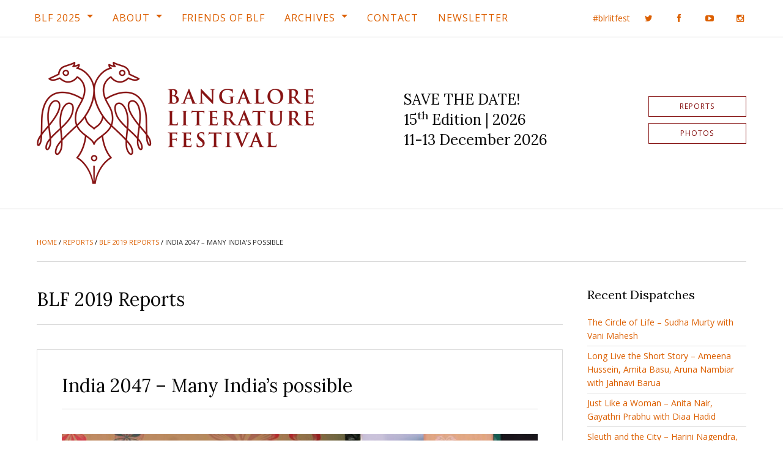

--- FILE ---
content_type: text/html; charset=UTF-8
request_url: https://bangaloreliteraturefestival.org/india-2047-many-indias-possible/
body_size: 16034
content:
<!doctype html><html class="no-js" lang="en-US"><head><meta charset="UTF-8" /><meta name="viewport" content="width=device-width, initial-scale=1.0" /><meta http-equiv="X-UA-Compatible" content="IE=edge,chrome=IE6" /><meta name="robots" content="index,follow" /><title>India 2047 - Many India&#039;s possible - BLF 2019 Reports - Bangalore Literature Festival (BLF)</title><link rel="profile" href="http://gmpg.org/xfn/11" /><link rel="pingback" href="https://bangaloreliteraturefestival.org/xmlrpc.php" /><link rel="apple-touch-icon" sizes="180x180" href="https://bangaloreliteraturefestival.org/wp-content/themes/blf-16/assets/images/favicons/apple-touch-icon.png?v=gAE2py3n0r"><link rel="icon" type="image/png" href="https://bangaloreliteraturefestival.org/wp-content/themes/blf-16/assets/images/favicons/favicon-32x32.png?v=gAE2py3n0r" sizes="32x32"><link rel="icon" type="image/png" href="https://bangaloreliteraturefestival.org/wp-content/themes/blf-16/assets/images/favicons/favicon-16x16.png?v=gAE2py3n0r" sizes="16x16"><link rel="manifest" href="https://bangaloreliteraturefestival.org/wp-content/themes/blf-16/assets/images/favicons/manifest.json?v=gAE2py3n0r"><link rel="mask-icon" href="https://bangaloreliteraturefestival.org/wp-content/themes/blf-16/assets/images/favicons/safari-pinned-tab.svg?v=gAE2py3n0r" color="#5bbad5"><link rel="shortcut icon" href="https://bangaloreliteraturefestival.org/wp-content/themes/blf-16/assets/images/favicons/favicon.ico?v=gAE2py3n0r"><meta name="theme-color" content="#871414">  <script>! function(f, b, e, v, n, t, s) {
			if (f.fbq) return;
			n = f.fbq = function() {
				n.callMethod ? n.callMethod.apply(n, arguments) : n.queue.push(arguments);
			};
			if (!f._fbq) f._fbq = n;
			n.push = n;
			n.loaded = !0;
			n.version = '2.0';
			n.queue = [];
			t = b.createElement(e);
			t.async = !0;
			t.src = v;
			s = b.getElementsByTagName(e)[0];
			s.parentNode.insertBefore(t, s);
		}(window, document, 'script', 'https://connect.facebook.net/en_US/fbevents.js');
		fbq('init', '2443662682631594');
		fbq('track', 'PageView');</script> <noscript> <img height="1" width="1" style="display:none" src="https://www.facebook.com/tr?id=2443662682631594&ev=PageView&noscript=1" /> </noscript>  <script>(function() {
			var _fbq = window._fbq || (window._fbq = []);
			if (!_fbq.loaded) {
				var fbds = document.createElement('script');
				fbds.async = true;
				fbds.src = '//connect.facebook.net/en_US/fbds.js';
				var s = document.getElementsByTagName('script')[0];
				s.parentNode.insertBefore(fbds, s);
				_fbq.loaded = true;
			}
		})();
		window._fbq = window._fbq || [];
		window._fbq.push(['track', '6015281779622', {
			'value': '0.01',
			'currency': 'INR'
		}]);</script> <noscript><img height="1" width="1" alt="" style="display:none" src="https://www.facebook.com/tr?ev=6015281779622&amp;cd[value]=0.01&amp;cd[currency]=INR&amp;noscript=1" /></noscript><div id="fb-root"></div> <script>(function(d, s, id) {
			var js, fjs = d.getElementsByTagName(s)[0];
			if (d.getElementById(id)) return;
			js = d.createElement(s);
			js.id = id;
			js.src = "//connect.facebook.net/en_US/sdk.js#xfbml=1&version=v2.5&appId=354671304546969";
			fjs.parentNode.insertBefore(js, fjs);
		}(document, 'script', 'facebook-jssdk'));</script> <meta name='robots' content='index, follow, max-image-preview:large, max-snippet:-1, max-video-preview:-1' /><style>img:is([sizes="auto" i], [sizes^="auto," i]) { contain-intrinsic-size: 3000px 1500px }</style><title>India 2047 - Many India&#039;s possible - BLF 2019 Reports - Bangalore Literature Festival (BLF)</title><meta name="description" content="A candid conversation of Ian McDonald, an award-winning Science Fiction author with Gautham Shenoy. Getting straight into it, Gautham asked Ian about his" /><link rel="canonical" href="http://bangaloreliteraturefestival.org/india-2047-many-indias-possible/" /><meta property="og:locale" content="en_US" /><meta property="og:type" content="article" /><meta property="og:title" content="India 2047 - Many India&#039;s possible - BLF 2019 Reports - Bangalore Literature Festival (BLF)" /><meta property="og:description" content="A candid conversation of Ian McDonald, an award-winning Science Fiction author with Gautham Shenoy. Getting straight into it, Gautham asked Ian about his" /><meta property="og:url" content="http://bangaloreliteraturefestival.org/india-2047-many-indias-possible/" /><meta property="og:site_name" content="Bangalore Literature Festival (BLF)" /><meta property="article:publisher" content="http://www.facebook.com/BlrLitFest" /><meta property="article:published_time" content="2019-11-10T14:15:02+00:00" /><meta property="article:modified_time" content="2025-01-17T08:43:37+00:00" /><meta property="og:image" content="http://bangaloreliteraturefestival.org/wp-content/uploads/Yay_10-to-12-30pm_2.jpg" /><meta property="og:image:width" content="2000" /><meta property="og:image:height" content="1333" /><meta property="og:image:type" content="image/jpeg" /><meta name="author" content="blfeditor2" /><meta name="twitter:card" content="summary_large_image" /><meta name="twitter:creator" content="@BlrLitFest" /><meta name="twitter:site" content="@BlrLitFest" /><meta name="twitter:label1" content="Written by" /><meta name="twitter:data1" content="blfeditor2" /><meta name="twitter:label2" content="Est. reading time" /><meta name="twitter:data2" content="3 minutes" /> <script type="application/ld+json" class="yoast-schema-graph">{"@context":"https://schema.org","@graph":[{"@type":"WebPage","@id":"http://bangaloreliteraturefestival.org/india-2047-many-indias-possible/","url":"http://bangaloreliteraturefestival.org/india-2047-many-indias-possible/","name":"India 2047 - Many India's possible - BLF 2019 Reports - Bangalore Literature Festival (BLF)","isPartOf":{"@id":"https://bangaloreliteraturefestival.org/#website"},"primaryImageOfPage":{"@id":"http://bangaloreliteraturefestival.org/india-2047-many-indias-possible/#primaryimage"},"image":{"@id":"http://bangaloreliteraturefestival.org/india-2047-many-indias-possible/#primaryimage"},"thumbnailUrl":"https://bangaloreliteraturefestival.org/wp-content/uploads/Yay_10-to-12-30pm_2.jpg","datePublished":"2019-11-10T14:15:02+00:00","dateModified":"2025-01-17T08:43:37+00:00","author":{"@id":"https://bangaloreliteraturefestival.org/#/schema/person/99e09e38a8cb55a157988b3230b5a171"},"description":"A candid conversation of Ian McDonald, an award-winning Science Fiction author with Gautham Shenoy. Getting straight into it, Gautham asked Ian about his","breadcrumb":{"@id":"http://bangaloreliteraturefestival.org/india-2047-many-indias-possible/#breadcrumb"},"inLanguage":"en-US","potentialAction":[{"@type":"ReadAction","target":["http://bangaloreliteraturefestival.org/india-2047-many-indias-possible/"]}]},{"@type":"ImageObject","inLanguage":"en-US","@id":"http://bangaloreliteraturefestival.org/india-2047-many-indias-possible/#primaryimage","url":"https://bangaloreliteraturefestival.org/wp-content/uploads/Yay_10-to-12-30pm_2.jpg","contentUrl":"https://bangaloreliteraturefestival.org/wp-content/uploads/Yay_10-to-12-30pm_2.jpg","width":2000,"height":1333},{"@type":"BreadcrumbList","@id":"http://bangaloreliteraturefestival.org/india-2047-many-indias-possible/#breadcrumb","itemListElement":[{"@type":"ListItem","position":1,"name":"Home","item":"https://bangaloreliteraturefestival.org/"},{"@type":"ListItem","position":2,"name":"Reports","item":"http://bangaloreliteraturefestival.org/blf-live/"},{"@type":"ListItem","position":3,"name":"BLF 2019 Reports","item":"https://bangaloreliteraturefestival.org/category/blf-2019-reports/"},{"@type":"ListItem","position":4,"name":"India 2047 &#8211; Many India&#8217;s possible"}]},{"@type":"WebSite","@id":"https://bangaloreliteraturefestival.org/#website","url":"https://bangaloreliteraturefestival.org/","name":"Bangalore Literature Festival (BLF)","description":"BLF 2014 | 26th - 28th September, 2014 | Crowne Plaza @ Velankani Park, Electronics City","potentialAction":[{"@type":"SearchAction","target":{"@type":"EntryPoint","urlTemplate":"https://bangaloreliteraturefestival.org/?s={search_term_string}"},"query-input":{"@type":"PropertyValueSpecification","valueRequired":true,"valueName":"search_term_string"}}],"inLanguage":"en-US"},{"@type":"Person","@id":"https://bangaloreliteraturefestival.org/#/schema/person/99e09e38a8cb55a157988b3230b5a171","name":"blfeditor2","image":{"@type":"ImageObject","inLanguage":"en-US","@id":"https://bangaloreliteraturefestival.org/#/schema/person/image/a085120d3ec6dbe90f5c544e4cac3182","url":"https://secure.gravatar.com/avatar/89d34b5674eb8c2acc72ecf134cfe79cf804677ebf5f707304c16923fc7ddc5d?s=96&d=mm&r=g","contentUrl":"https://secure.gravatar.com/avatar/89d34b5674eb8c2acc72ecf134cfe79cf804677ebf5f707304c16923fc7ddc5d?s=96&d=mm&r=g","caption":"blfeditor2"}}]}</script> <link rel='dns-prefetch' href='//fonts.googleapis.com' /><link rel="alternate" type="application/rss+xml" title="Bangalore Literature Festival (BLF) &raquo; Feed" href="https://bangaloreliteraturefestival.org/feed/" /><link rel="alternate" type="application/rss+xml" title="Bangalore Literature Festival (BLF) &raquo; Comments Feed" href="https://bangaloreliteraturefestival.org/comments/feed/" />  <script src="//www.googletagmanager.com/gtag/js?id=G-NYB9N7FYRC"  data-cfasync="false" data-wpfc-render="false" type="text/javascript" async></script> <script data-cfasync="false" data-wpfc-render="false" type="text/javascript">var mi_version = '9.11.1';
				var mi_track_user = true;
				var mi_no_track_reason = '';
								var MonsterInsightsDefaultLocations = {"page_location":"https:\/\/bangaloreliteraturefestival.org\/india-2047-many-indias-possible\/"};
								if ( typeof MonsterInsightsPrivacyGuardFilter === 'function' ) {
					var MonsterInsightsLocations = (typeof MonsterInsightsExcludeQuery === 'object') ? MonsterInsightsPrivacyGuardFilter( MonsterInsightsExcludeQuery ) : MonsterInsightsPrivacyGuardFilter( MonsterInsightsDefaultLocations );
				} else {
					var MonsterInsightsLocations = (typeof MonsterInsightsExcludeQuery === 'object') ? MonsterInsightsExcludeQuery : MonsterInsightsDefaultLocations;
				}

								var disableStrs = [
										'ga-disable-G-NYB9N7FYRC',
									];

				/* Function to detect opted out users */
				function __gtagTrackerIsOptedOut() {
					for (var index = 0; index < disableStrs.length; index++) {
						if (document.cookie.indexOf(disableStrs[index] + '=true') > -1) {
							return true;
						}
					}

					return false;
				}

				/* Disable tracking if the opt-out cookie exists. */
				if (__gtagTrackerIsOptedOut()) {
					for (var index = 0; index < disableStrs.length; index++) {
						window[disableStrs[index]] = true;
					}
				}

				/* Opt-out function */
				function __gtagTrackerOptout() {
					for (var index = 0; index < disableStrs.length; index++) {
						document.cookie = disableStrs[index] + '=true; expires=Thu, 31 Dec 2099 23:59:59 UTC; path=/';
						window[disableStrs[index]] = true;
					}
				}

				if ('undefined' === typeof gaOptout) {
					function gaOptout() {
						__gtagTrackerOptout();
					}
				}
								window.dataLayer = window.dataLayer || [];

				window.MonsterInsightsDualTracker = {
					helpers: {},
					trackers: {},
				};
				if (mi_track_user) {
					function __gtagDataLayer() {
						dataLayer.push(arguments);
					}

					function __gtagTracker(type, name, parameters) {
						if (!parameters) {
							parameters = {};
						}

						if (parameters.send_to) {
							__gtagDataLayer.apply(null, arguments);
							return;
						}

						if (type === 'event') {
														parameters.send_to = monsterinsights_frontend.v4_id;
							var hookName = name;
							if (typeof parameters['event_category'] !== 'undefined') {
								hookName = parameters['event_category'] + ':' + name;
							}

							if (typeof MonsterInsightsDualTracker.trackers[hookName] !== 'undefined') {
								MonsterInsightsDualTracker.trackers[hookName](parameters);
							} else {
								__gtagDataLayer('event', name, parameters);
							}
							
						} else {
							__gtagDataLayer.apply(null, arguments);
						}
					}

					__gtagTracker('js', new Date());
					__gtagTracker('set', {
						'developer_id.dZGIzZG': true,
											});
					if ( MonsterInsightsLocations.page_location ) {
						__gtagTracker('set', MonsterInsightsLocations);
					}
										__gtagTracker('config', 'G-NYB9N7FYRC', {"forceSSL":"true"} );
										window.gtag = __gtagTracker;										(function () {
						/* https://developers.google.com/analytics/devguides/collection/analyticsjs/ */
						/* ga and __gaTracker compatibility shim. */
						var noopfn = function () {
							return null;
						};
						var newtracker = function () {
							return new Tracker();
						};
						var Tracker = function () {
							return null;
						};
						var p = Tracker.prototype;
						p.get = noopfn;
						p.set = noopfn;
						p.send = function () {
							var args = Array.prototype.slice.call(arguments);
							args.unshift('send');
							__gaTracker.apply(null, args);
						};
						var __gaTracker = function () {
							var len = arguments.length;
							if (len === 0) {
								return;
							}
							var f = arguments[len - 1];
							if (typeof f !== 'object' || f === null || typeof f.hitCallback !== 'function') {
								if ('send' === arguments[0]) {
									var hitConverted, hitObject = false, action;
									if ('event' === arguments[1]) {
										if ('undefined' !== typeof arguments[3]) {
											hitObject = {
												'eventAction': arguments[3],
												'eventCategory': arguments[2],
												'eventLabel': arguments[4],
												'value': arguments[5] ? arguments[5] : 1,
											}
										}
									}
									if ('pageview' === arguments[1]) {
										if ('undefined' !== typeof arguments[2]) {
											hitObject = {
												'eventAction': 'page_view',
												'page_path': arguments[2],
											}
										}
									}
									if (typeof arguments[2] === 'object') {
										hitObject = arguments[2];
									}
									if (typeof arguments[5] === 'object') {
										Object.assign(hitObject, arguments[5]);
									}
									if ('undefined' !== typeof arguments[1].hitType) {
										hitObject = arguments[1];
										if ('pageview' === hitObject.hitType) {
											hitObject.eventAction = 'page_view';
										}
									}
									if (hitObject) {
										action = 'timing' === arguments[1].hitType ? 'timing_complete' : hitObject.eventAction;
										hitConverted = mapArgs(hitObject);
										__gtagTracker('event', action, hitConverted);
									}
								}
								return;
							}

							function mapArgs(args) {
								var arg, hit = {};
								var gaMap = {
									'eventCategory': 'event_category',
									'eventAction': 'event_action',
									'eventLabel': 'event_label',
									'eventValue': 'event_value',
									'nonInteraction': 'non_interaction',
									'timingCategory': 'event_category',
									'timingVar': 'name',
									'timingValue': 'value',
									'timingLabel': 'event_label',
									'page': 'page_path',
									'location': 'page_location',
									'title': 'page_title',
									'referrer' : 'page_referrer',
								};
								for (arg in args) {
																		if (!(!args.hasOwnProperty(arg) || !gaMap.hasOwnProperty(arg))) {
										hit[gaMap[arg]] = args[arg];
									} else {
										hit[arg] = args[arg];
									}
								}
								return hit;
							}

							try {
								f.hitCallback();
							} catch (ex) {
							}
						};
						__gaTracker.create = newtracker;
						__gaTracker.getByName = newtracker;
						__gaTracker.getAll = function () {
							return [];
						};
						__gaTracker.remove = noopfn;
						__gaTracker.loaded = true;
						window['__gaTracker'] = __gaTracker;
					})();
									} else {
										console.log("");
					(function () {
						function __gtagTracker() {
							return null;
						}

						window['__gtagTracker'] = __gtagTracker;
						window['gtag'] = __gtagTracker;
					})();
									}</script> <link rel='stylesheet' id='wp-block-library-css' href='https://bangaloreliteraturefestival.org/wp-includes/css/dist/block-library/style.min.css?ver=6.8.3' type='text/css' media='all' /><style id='classic-theme-styles-inline-css' type='text/css'>/*! This file is auto-generated */
.wp-block-button__link{color:#fff;background-color:#32373c;border-radius:9999px;box-shadow:none;text-decoration:none;padding:calc(.667em + 2px) calc(1.333em + 2px);font-size:1.125em}.wp-block-file__button{background:#32373c;color:#fff;text-decoration:none}</style><link rel='stylesheet' id='a-z-listing-block-css' href='https://bangaloreliteraturefestival.org/wp-content/plugins/a-z-listing/css/a-z-listing-default.css?ver=4.3.1' type='text/css' media='all' /><style id='co-authors-plus-coauthors-style-inline-css' type='text/css'>.wp-block-co-authors-plus-coauthors.is-layout-flow [class*=wp-block-co-authors-plus]{display:inline}</style><style id='co-authors-plus-avatar-style-inline-css' type='text/css'>.wp-block-co-authors-plus-avatar :where(img){height:auto;max-width:100%;vertical-align:bottom}.wp-block-co-authors-plus-coauthors.is-layout-flow .wp-block-co-authors-plus-avatar :where(img){vertical-align:middle}.wp-block-co-authors-plus-avatar:is(.alignleft,.alignright){display:table}.wp-block-co-authors-plus-avatar.aligncenter{display:table;margin-inline:auto}</style><style id='co-authors-plus-image-style-inline-css' type='text/css'>.wp-block-co-authors-plus-image{margin-bottom:0}.wp-block-co-authors-plus-image :where(img){height:auto;max-width:100%;vertical-align:bottom}.wp-block-co-authors-plus-coauthors.is-layout-flow .wp-block-co-authors-plus-image :where(img){vertical-align:middle}.wp-block-co-authors-plus-image:is(.alignfull,.alignwide) :where(img){width:100%}.wp-block-co-authors-plus-image:is(.alignleft,.alignright){display:table}.wp-block-co-authors-plus-image.aligncenter{display:table;margin-inline:auto}</style><link rel='stylesheet' id='mediaelement-css' href='https://bangaloreliteraturefestival.org/wp-includes/js/mediaelement/mediaelementplayer-legacy.min.css?ver=4.2.17' type='text/css' media='all' /><link rel='stylesheet' id='wp-mediaelement-css' href='https://bangaloreliteraturefestival.org/wp-includes/js/mediaelement/wp-mediaelement.min.css?ver=6.8.3' type='text/css' media='all' /><style id='jetpack-sharing-buttons-style-inline-css' type='text/css'>.jetpack-sharing-buttons__services-list{display:flex;flex-direction:row;flex-wrap:wrap;gap:0;list-style-type:none;margin:5px;padding:0}.jetpack-sharing-buttons__services-list.has-small-icon-size{font-size:12px}.jetpack-sharing-buttons__services-list.has-normal-icon-size{font-size:16px}.jetpack-sharing-buttons__services-list.has-large-icon-size{font-size:24px}.jetpack-sharing-buttons__services-list.has-huge-icon-size{font-size:36px}@media print{.jetpack-sharing-buttons__services-list{display:none!important}}.editor-styles-wrapper .wp-block-jetpack-sharing-buttons{gap:0;padding-inline-start:0}ul.jetpack-sharing-buttons__services-list.has-background{padding:1.25em 2.375em}</style><style id='global-styles-inline-css' type='text/css'>:root{--wp--preset--aspect-ratio--square: 1;--wp--preset--aspect-ratio--4-3: 4/3;--wp--preset--aspect-ratio--3-4: 3/4;--wp--preset--aspect-ratio--3-2: 3/2;--wp--preset--aspect-ratio--2-3: 2/3;--wp--preset--aspect-ratio--16-9: 16/9;--wp--preset--aspect-ratio--9-16: 9/16;--wp--preset--color--black: #000000;--wp--preset--color--cyan-bluish-gray: #abb8c3;--wp--preset--color--white: #ffffff;--wp--preset--color--pale-pink: #f78da7;--wp--preset--color--vivid-red: #cf2e2e;--wp--preset--color--luminous-vivid-orange: #ff6900;--wp--preset--color--luminous-vivid-amber: #fcb900;--wp--preset--color--light-green-cyan: #7bdcb5;--wp--preset--color--vivid-green-cyan: #00d084;--wp--preset--color--pale-cyan-blue: #8ed1fc;--wp--preset--color--vivid-cyan-blue: #0693e3;--wp--preset--color--vivid-purple: #9b51e0;--wp--preset--gradient--vivid-cyan-blue-to-vivid-purple: linear-gradient(135deg,rgba(6,147,227,1) 0%,rgb(155,81,224) 100%);--wp--preset--gradient--light-green-cyan-to-vivid-green-cyan: linear-gradient(135deg,rgb(122,220,180) 0%,rgb(0,208,130) 100%);--wp--preset--gradient--luminous-vivid-amber-to-luminous-vivid-orange: linear-gradient(135deg,rgba(252,185,0,1) 0%,rgba(255,105,0,1) 100%);--wp--preset--gradient--luminous-vivid-orange-to-vivid-red: linear-gradient(135deg,rgba(255,105,0,1) 0%,rgb(207,46,46) 100%);--wp--preset--gradient--very-light-gray-to-cyan-bluish-gray: linear-gradient(135deg,rgb(238,238,238) 0%,rgb(169,184,195) 100%);--wp--preset--gradient--cool-to-warm-spectrum: linear-gradient(135deg,rgb(74,234,220) 0%,rgb(151,120,209) 20%,rgb(207,42,186) 40%,rgb(238,44,130) 60%,rgb(251,105,98) 80%,rgb(254,248,76) 100%);--wp--preset--gradient--blush-light-purple: linear-gradient(135deg,rgb(255,206,236) 0%,rgb(152,150,240) 100%);--wp--preset--gradient--blush-bordeaux: linear-gradient(135deg,rgb(254,205,165) 0%,rgb(254,45,45) 50%,rgb(107,0,62) 100%);--wp--preset--gradient--luminous-dusk: linear-gradient(135deg,rgb(255,203,112) 0%,rgb(199,81,192) 50%,rgb(65,88,208) 100%);--wp--preset--gradient--pale-ocean: linear-gradient(135deg,rgb(255,245,203) 0%,rgb(182,227,212) 50%,rgb(51,167,181) 100%);--wp--preset--gradient--electric-grass: linear-gradient(135deg,rgb(202,248,128) 0%,rgb(113,206,126) 100%);--wp--preset--gradient--midnight: linear-gradient(135deg,rgb(2,3,129) 0%,rgb(40,116,252) 100%);--wp--preset--font-size--small: 13px;--wp--preset--font-size--medium: 20px;--wp--preset--font-size--large: 36px;--wp--preset--font-size--x-large: 42px;--wp--preset--spacing--20: 0.44rem;--wp--preset--spacing--30: 0.67rem;--wp--preset--spacing--40: 1rem;--wp--preset--spacing--50: 1.5rem;--wp--preset--spacing--60: 2.25rem;--wp--preset--spacing--70: 3.38rem;--wp--preset--spacing--80: 5.06rem;--wp--preset--shadow--natural: 6px 6px 9px rgba(0, 0, 0, 0.2);--wp--preset--shadow--deep: 12px 12px 50px rgba(0, 0, 0, 0.4);--wp--preset--shadow--sharp: 6px 6px 0px rgba(0, 0, 0, 0.2);--wp--preset--shadow--outlined: 6px 6px 0px -3px rgba(255, 255, 255, 1), 6px 6px rgba(0, 0, 0, 1);--wp--preset--shadow--crisp: 6px 6px 0px rgba(0, 0, 0, 1);}:where(.is-layout-flex){gap: 0.5em;}:where(.is-layout-grid){gap: 0.5em;}body .is-layout-flex{display: flex;}.is-layout-flex{flex-wrap: wrap;align-items: center;}.is-layout-flex > :is(*, div){margin: 0;}body .is-layout-grid{display: grid;}.is-layout-grid > :is(*, div){margin: 0;}:where(.wp-block-columns.is-layout-flex){gap: 2em;}:where(.wp-block-columns.is-layout-grid){gap: 2em;}:where(.wp-block-post-template.is-layout-flex){gap: 1.25em;}:where(.wp-block-post-template.is-layout-grid){gap: 1.25em;}.has-black-color{color: var(--wp--preset--color--black) !important;}.has-cyan-bluish-gray-color{color: var(--wp--preset--color--cyan-bluish-gray) !important;}.has-white-color{color: var(--wp--preset--color--white) !important;}.has-pale-pink-color{color: var(--wp--preset--color--pale-pink) !important;}.has-vivid-red-color{color: var(--wp--preset--color--vivid-red) !important;}.has-luminous-vivid-orange-color{color: var(--wp--preset--color--luminous-vivid-orange) !important;}.has-luminous-vivid-amber-color{color: var(--wp--preset--color--luminous-vivid-amber) !important;}.has-light-green-cyan-color{color: var(--wp--preset--color--light-green-cyan) !important;}.has-vivid-green-cyan-color{color: var(--wp--preset--color--vivid-green-cyan) !important;}.has-pale-cyan-blue-color{color: var(--wp--preset--color--pale-cyan-blue) !important;}.has-vivid-cyan-blue-color{color: var(--wp--preset--color--vivid-cyan-blue) !important;}.has-vivid-purple-color{color: var(--wp--preset--color--vivid-purple) !important;}.has-black-background-color{background-color: var(--wp--preset--color--black) !important;}.has-cyan-bluish-gray-background-color{background-color: var(--wp--preset--color--cyan-bluish-gray) !important;}.has-white-background-color{background-color: var(--wp--preset--color--white) !important;}.has-pale-pink-background-color{background-color: var(--wp--preset--color--pale-pink) !important;}.has-vivid-red-background-color{background-color: var(--wp--preset--color--vivid-red) !important;}.has-luminous-vivid-orange-background-color{background-color: var(--wp--preset--color--luminous-vivid-orange) !important;}.has-luminous-vivid-amber-background-color{background-color: var(--wp--preset--color--luminous-vivid-amber) !important;}.has-light-green-cyan-background-color{background-color: var(--wp--preset--color--light-green-cyan) !important;}.has-vivid-green-cyan-background-color{background-color: var(--wp--preset--color--vivid-green-cyan) !important;}.has-pale-cyan-blue-background-color{background-color: var(--wp--preset--color--pale-cyan-blue) !important;}.has-vivid-cyan-blue-background-color{background-color: var(--wp--preset--color--vivid-cyan-blue) !important;}.has-vivid-purple-background-color{background-color: var(--wp--preset--color--vivid-purple) !important;}.has-black-border-color{border-color: var(--wp--preset--color--black) !important;}.has-cyan-bluish-gray-border-color{border-color: var(--wp--preset--color--cyan-bluish-gray) !important;}.has-white-border-color{border-color: var(--wp--preset--color--white) !important;}.has-pale-pink-border-color{border-color: var(--wp--preset--color--pale-pink) !important;}.has-vivid-red-border-color{border-color: var(--wp--preset--color--vivid-red) !important;}.has-luminous-vivid-orange-border-color{border-color: var(--wp--preset--color--luminous-vivid-orange) !important;}.has-luminous-vivid-amber-border-color{border-color: var(--wp--preset--color--luminous-vivid-amber) !important;}.has-light-green-cyan-border-color{border-color: var(--wp--preset--color--light-green-cyan) !important;}.has-vivid-green-cyan-border-color{border-color: var(--wp--preset--color--vivid-green-cyan) !important;}.has-pale-cyan-blue-border-color{border-color: var(--wp--preset--color--pale-cyan-blue) !important;}.has-vivid-cyan-blue-border-color{border-color: var(--wp--preset--color--vivid-cyan-blue) !important;}.has-vivid-purple-border-color{border-color: var(--wp--preset--color--vivid-purple) !important;}.has-vivid-cyan-blue-to-vivid-purple-gradient-background{background: var(--wp--preset--gradient--vivid-cyan-blue-to-vivid-purple) !important;}.has-light-green-cyan-to-vivid-green-cyan-gradient-background{background: var(--wp--preset--gradient--light-green-cyan-to-vivid-green-cyan) !important;}.has-luminous-vivid-amber-to-luminous-vivid-orange-gradient-background{background: var(--wp--preset--gradient--luminous-vivid-amber-to-luminous-vivid-orange) !important;}.has-luminous-vivid-orange-to-vivid-red-gradient-background{background: var(--wp--preset--gradient--luminous-vivid-orange-to-vivid-red) !important;}.has-very-light-gray-to-cyan-bluish-gray-gradient-background{background: var(--wp--preset--gradient--very-light-gray-to-cyan-bluish-gray) !important;}.has-cool-to-warm-spectrum-gradient-background{background: var(--wp--preset--gradient--cool-to-warm-spectrum) !important;}.has-blush-light-purple-gradient-background{background: var(--wp--preset--gradient--blush-light-purple) !important;}.has-blush-bordeaux-gradient-background{background: var(--wp--preset--gradient--blush-bordeaux) !important;}.has-luminous-dusk-gradient-background{background: var(--wp--preset--gradient--luminous-dusk) !important;}.has-pale-ocean-gradient-background{background: var(--wp--preset--gradient--pale-ocean) !important;}.has-electric-grass-gradient-background{background: var(--wp--preset--gradient--electric-grass) !important;}.has-midnight-gradient-background{background: var(--wp--preset--gradient--midnight) !important;}.has-small-font-size{font-size: var(--wp--preset--font-size--small) !important;}.has-medium-font-size{font-size: var(--wp--preset--font-size--medium) !important;}.has-large-font-size{font-size: var(--wp--preset--font-size--large) !important;}.has-x-large-font-size{font-size: var(--wp--preset--font-size--x-large) !important;}
:where(.wp-block-post-template.is-layout-flex){gap: 1.25em;}:where(.wp-block-post-template.is-layout-grid){gap: 1.25em;}
:where(.wp-block-columns.is-layout-flex){gap: 2em;}:where(.wp-block-columns.is-layout-grid){gap: 2em;}
:root :where(.wp-block-pullquote){font-size: 1.5em;line-height: 1.6;}</style><link rel='stylesheet' id='dashicons-css' href='https://bangaloreliteraturefestival.org/wp-includes/css/dashicons.min.css?ver=6.8.3' type='text/css' media='all' /><link rel='stylesheet' id='a-z-listing-css' href='https://bangaloreliteraturefestival.org/wp-content/plugins/a-z-listing/css/a-z-listing-default.css?ver=4.3.1' type='text/css' media='all' /><link rel='stylesheet' id='tablepress-default-css' href='https://bangaloreliteraturefestival.org/wp-content/tablepress-combined.min.css?ver=16' type='text/css' media='all' /><link rel='stylesheet' id='webfonts-css' href='https://fonts.googleapis.com/css?family=Lora%3A400%2C400i%2C700%2C700i%7COpen+Sans%3A400%2C400i%2C700%2C700i&#038;ver=6.8.3' type='text/css' media='all' /><link rel='stylesheet' id='font-awesome-css' href='https://bangaloreliteraturefestival.org/wp-content/themes/blf-16/assets/fonts/font-awesome/css/font-awesome.min.css?ver=6.8.3' type='text/css' media='all' /><link rel='stylesheet' id='site-css-css' href='https://bangaloreliteraturefestival.org/wp-content/themes/blf-16/assets/css/style.css?ver=6.8.3' type='text/css' media='all' /> <script data-cfasync="false" data-wpfc-render="false" type="text/javascript" id='monsterinsights-frontend-script-js-extra'>var monsterinsights_frontend = {"js_events_tracking":"true","download_extensions":"doc,pdf,ppt,zip,xls,docx,pptx,xlsx","inbound_paths":"[]","home_url":"https:\/\/bangaloreliteraturefestival.org","hash_tracking":"false","v4_id":"G-NYB9N7FYRC"};</script> <script type="text/javascript" src="https://bangaloreliteraturefestival.org/wp-includes/js/jquery/jquery.min.js?ver=3.7.1" id="jquery-core-js"></script> <link rel="https://api.w.org/" href="https://bangaloreliteraturefestival.org/wp-json/" /><link rel="alternate" title="JSON" type="application/json" href="https://bangaloreliteraturefestival.org/wp-json/wp/v2/posts/14210" /><link rel='shortlink' href='https://bangaloreliteraturefestival.org/?p=14210' /><link rel="alternate" title="oEmbed (JSON)" type="application/json+oembed" href="https://bangaloreliteraturefestival.org/wp-json/oembed/1.0/embed?url=https%3A%2F%2Fbangaloreliteraturefestival.org%2Findia-2047-many-indias-possible%2F" /><link rel="alternate" title="oEmbed (XML)" type="text/xml+oembed" href="https://bangaloreliteraturefestival.org/wp-json/oembed/1.0/embed?url=https%3A%2F%2Fbangaloreliteraturefestival.org%2Findia-2047-many-indias-possible%2F&#038;format=xml" /> <script type="text/javascript">(function(c,l,a,r,i,t,y){
					c[a]=c[a]||function(){(c[a].q=c[a].q||[]).push(arguments)};t=l.createElement(r);t.async=1;
					t.src="https://www.clarity.ms/tag/"+i+"?ref=wordpress";y=l.getElementsByTagName(r)[0];y.parentNode.insertBefore(t,y);
				})(window, document, "clarity", "script", "te141lv5a8");</script> <style id="sccss">/* 2025 - Session Status - Foundation Label Styles */

.session-meta-section-status {
  display: flex;
	flex-direction: row;
	flex-wrap: wrap;
  gap: 1rem;
	margin-bottom: 1rem;
}

.label.large {
	display: inline-block;
  margin-bottom: 0.25rem;
	padding: 0.5rem 0.75rem;
  font-size: 0.875rem;
  font-weight: bold;
	line-height: 1.2;
	white-space: wrap;
}
.label.alert {
  background: #cc4b37;
  color: #fff;
}
.label.alert a, 
.label.alert a:hover {
text-decoration: underline;
  color: #fff;
  text-underline-offset: 4px;
}
.label.warning {
  background: #ffae00;
  color: #000;
}
.label.warning a, 
.label.warning a:hover {
text-decoration: underline;
  color: #000;
  text-underline-offset: 4px;
}


/* Forms */

[type="text"], [type="password"], [type="date"], [type="datetime"], [type="datetime-local"], [type="month"], [type="week"], [type="email"], [type="number"], [type="search"], [type="tel"], [type="time"], [type="url"], [type="color"], textarea {
	border: 1px solid #d9d9d9 !important;
}

/* Header */

.header-info-festival-title {
	line-height: 1.4;
}

/* Jetpack Carousel */

.jp-carousel-photo-title-container,
.jp-carousel-photo-icons-container {
display: none !important;	
}

/* Participants alphabetical groups - added in 2024 */

.participants-alphabet-groups {
  margin-bottom: 2rem;
  font-size: 1.25rem;
    line-height: 1;
}
.participants-alphabet-groups a {
display: inline-block;
    font-weight: 700;
}
.participants-alphabet-groups a:not(:last-of-type) {
  margin-right: 1rem;
  padding-right: 1rem;
    border-right: 2px solid #000;
}
.participants-group-title {
  display: flex;
  align-items: center;
  margin-bottom: 2rem;
}
.participants-group-title h2 {
margin-bottom: 0;
}
.participants-group-title a {
  margin-left: 2rem;
  font-size: 0.75rem;
}

/* Temp - 2023 - Home Section Participants - Center columns */

@media screen and (min-width: 75em) {
.home-section-participants .row .columns:nth-child(9) {
 // margin-left: 12.5%;
}
}

/* Temp - 2023 - Participants Tabs - Disable */

#tabs-participants #participants-pitches-label {
  pointer-events: none;
  cursor: default;
  color: #777;
}

/* Home Page */

body.home .section-hero {
//margin-bottom: 2.5rem !important;
}
body.home .section-hero .page-hero {
//display: none !important;
}
body.home .section-hero .page-hero img {
aspect-ratio: 2.76/1;
object-fit: cover;
}
body.home .content-wrap {
padding-bottom: 0;
}
body.home .section-about-archives {
//	padding-top: 0;
//	border-top: 0;
}

.archives-year-section {
		margin-bottom: 2.5rem;
}

.header-info-register-text {
    margin: 0.8rem 0 0 0.625rem;
    font-size: 0.875rem;
}

.home-section, 
.section-home {
  display: flex;
  flex-direction: column;
}
.section-home .section-image img {
  aspect-ratio: 4/3;
  object-fit: cover;
}
.home-section .section-link, 
.section-home .section-link {
  margin-top: auto;
}


/* Ninja Forms */

#ninja_forms_form_58 {
    padding: 0;
    border: none;
}
.nf-field-label .nf-label-span, 
.nf-field-label label {
	font-weight: 400 !important;
}

/* Partners Page */

.partner {
	display: flex;
	justify-content: center;
	align-items: center;
	aspect-ratio: 1/1;
}

.partner img {
  width: 140px;
  height: 140px;
}

/* Session */

.session-meta-section-alternate .session-meta-section-date {
    text-transform: none;
    line-height: 1.8;
}

@media screen and (min-width: 0em) and (max-width: 37.4375em) {
.session-meta-section.session-meta-section-day {
    padding-left: 0;
}
.session-meta-section.session-meta-section-venue {
    border-right: 0;
}
}

/* Prize Page */

.prize-book {
    position: relative;
}
.prize-book-image {
  display: flex;
//min-height: auto !important;
  min-height: 235px;
	border: 1px solid #000;
}
.prize-book-image img {
  object-fit: contain;
  align-self: center;
}
.prize-book-author {
  font-size: 0.9375rem;
  line-height: 1.4 !important;
}
.prize-book-title-winner {
	width: auto;
  position: absolute;
  top: -16px;
  left: 50%;
  padding: 8px 12px;
  background: #871414;
  color: #fff;
  font-size: 0.875rem;
  font-weight: bold;
  letter-spacing: 1px;
  text-transform: uppercase;
  border-radius: 100vw;
  transform: translateX(-50%);
}
.content-side-section-content.prize-winners-category {
	margin-bottom: 2.5rem !important;
}

/* Pages - Team, Advisors, Founders */

.team-member-image img,
.advisor-image img {
	width: 100%;
	height: auto;
  object-fit: cover;
  aspect-ratio: 4/3;
  object-position: top;
}

/* Team Member Page */

.team-member-instagram a::before {
  content: "\f16d";
  margin-right: 0.625rem;
  font: 1rem/1 "font_awesome";
}

/* Films */

.film-details-section-date-time {
  margin-top: 1.25rem;
}
.film-details-section-description {
	margin-top: 1.25rem;
}
.film-details-section-description p:last-child {
	margin-bottom: 0;
}

/* Litmart - Testimonials */

.testimonial-image {
	margin-bottom: 1.25rem;
}
.testimonial-name {
	margin-bottom: 0;
}

/* Tables */

.tablepress thead th {
line-height: 1.2;
}
.tablepress thead th span {
    font-weight: 400 !important;
}

/* Tables - 2022 */

.table-schedule-2022 thead th.column-1 {
    font-size: 1.125rem;
    text-align: center;
}
.table-schedule-2022 tbody .row-2 td {
    font-weight: bold;
    text-transform: uppercase;
}
.table-schedule-2022 tbody .row-2 td span {
    font-weight: 400 !important;
}

/* Temp - 2025 schedule tables */

.table-schedule-2025 {
	margin-bottom: 0;
}
.table-schedule-2025 thead th {
	line-height: 1;
	text-transform: uppercase;
}
.table-schedule-2025 tbody td,
.table-schedule-2025 tfoot th,
.table-schedule-2025 thead th {
	border: 1px solid #ddd;
}
.table-schedule-2025 strong {
	display: inline-block;
	margin-bottom: 0.125rem;
	font: bold 1rem/1.2 "Lora";
	@include breakpoint(small only) {
		font: bold 1rem/1.2 "Lora";
	}
}
.table-schedule-2025 strong {
	margin: 0.3125rem 0;
}
.table-schedule-2025-main .column-1,
.table-schedule-2025-main .column-2,
.table-schedule-2025-main .column-3,
.table-schedule-2025-main .column-4 {
	width: 25%;
}
.table-schedule-2025 thead th.column-1 {
	font-size: 1.125rem;
	text-align: center;
}
.table-schedule-2025 tbody .row-2 td {
	font-weight: bold;
	text-transform: uppercase;
}
.table-schedule-2025 tbody .row-2 td span {
	font-weight: 400 !important;
}
.table-schedule-2025-clf .column-1,
.table-schedule-2025-clf .column-2,
.table-schedule-2025-clf .column-3 {
width: calc(100%/3);
}



/* 2024 schedule tables */

.table-schedule-2024 {
	margin-bottom: 0;
}
.table-schedule-2024 thead th {
	line-height: 1;
	text-transform: uppercase;
}
.table-schedule-2024 tbody td,
.table-schedule-2024 tfoot th,
.table-schedule-2024 thead th {
	border: 1px solid #ddd;
}
.table-schedule-2024 strong {
	display: inline-block;
	margin-bottom: 0.125rem;
	font: bold 1rem/1.2 "Lora";
	@include breakpoint(small only) {
		font: bold 1rem/1.2 "Lora";
	}
}
.table-schedule-2024 strong {
	margin: 0.3125rem 0;
}
.table-schedule-2024-main .column-1,
.table-schedule-2024-main .column-2,
.table-schedule-2024-main .column-3,
.table-schedule-2024-main .column-4,
.table-schedule-2024-main .column-5 {
	width: 20%;
}
.table-schedule-2024 thead th.column-1 {
	font-size: 1.125rem;
	text-align: center;
}
.table-schedule-2024 tbody .row-2 td {
	font-weight: bold;
	text-transform: uppercase;
}
.table-schedule-2024 tbody .row-2 td span {
	font-weight: 400 !important;
}
.table-schedule-2024-clf .column-1,
.table-schedule-2024-clf .column-2,
.table-schedule-2024-clf .column-3 {
width: calc(100%/3);
}

/* Temp - 2023 - Schedule */

.table-schedule-2023 thead th.column-1 {
    font-size: 1.125rem;
    text-align: center;
}
.table-schedule-2023 tbody .row-2 td {
    font-weight: bold;
    text-transform: uppercase;
}
.table-schedule-2023 tbody .row-2 td span {
    font-weight: 400 !important;
}
.table-schedule-2023 strong {
	font-size: 1.125rem !important;
}

.tabs-schedule-2023 .tabs-title > a {
	//font-weight: bold;
	line-height: 1.4;
	//text-transform: uppercase;
}


/* Temp - 2023 - Header - Schedule note */

.header-info-festival-register {
	display: flex;
}
.header-info-register-temp {
width: 100%;
display: inline-block;
margin: 1rem 0 0;
padding: 0.85em 1em; 
background: #fff; 
border: 1px solid #871414; 
font-size: 1rem;
color: #871414; 
text-align: left;
text-transform: uppercase; 
letter-spacing: 1px; 
line-height: 1.2; 
}


/* 2016 - Tables - Red Couch */

.table-schedule-2016-rc {
  margin-bottom: 2.5rem;
}
.table-schedule-2016-rc .column-1 {
  width: 5%;
}
.table-schedule-2016-rc tbody td,
.table-schedule-2016-rc tfoot th,
.table-schedule-2016-rc thead th {
  border: 1px solid #ddd;
}
.table-schedule-2016-rc tbody td {
  font-size: 0.875rem;
  vertical-align: middle;
}
.table-schedule-2016-rc tbody td h5 {
  margin-bottom: 0.3125rem;
}
.table-schedule-2016-rc td strong {
  display: inline-block;
  margin-bottom: 0.625rem;
  font: 1.25rem/1.2 "Lora";
}
@media screen and (max-width: 33.33333em) {
	.table-schedule-2016-rc td strong {
    font: 1rem/1.2 "Lora";
  }
}</style></head><body class="wp-singular post-template-default single single-post postid-14210 single-format-standard wp-theme-blf-16"><div id="container" class="container"><header class="header" role="banner"><div class="header-top"><div class="sticky-container" data-sticky-container><div class="sticky sticky-nav" data-sticky data-options="anchor: container; marginTop: 0; stickyOn: medium;" style="width:100%; max-width:100%;"><div class="row"><div class="title-bar" data-responsive-toggle="nav-primary" data-hide-for="topbartwo"> <button class="menu-icon dark" type="button" data-toggle></button><div class="title-bar-title">Menu</div></div><div class="top-bar" id="nav-primary" data-options="mobile_show_parent_link: true"><div class="top-bar-left"><ul id="menu-primary" class="vertical topbarone-accordion topbartwo-horizontal menu" data-responsive-menu="small-accordion topbarone-accordion topbartwo-dropdown large-dropdown" data-multi-open="false"><li id="menu-item-22879" class="menu-item menu-item-type-custom menu-item-object-custom menu-item-has-children menu-item-22879"><a href="#">BLF 2025</a><ul class="menu vertical"><li id="menu-item-24606" class="menu-item menu-item-type-post_type menu-item-object-page menu-item-24606"><a href="https://bangaloreliteraturefestival.org/year-2025/reports/">Festival Dispatches</a></li><li id="menu-item-24607" class="menu-item menu-item-type-post_type menu-item-object-page menu-item-24607"><a href="https://bangaloreliteraturefestival.org/year-2025/photos/">Photos</a></li><li id="menu-item-23006" class="menu-item menu-item-type-post_type menu-item-object-page menu-item-23006"><a href="https://bangaloreliteraturefestival.org/year-2025/speakers/">Speakers</a></li><li id="menu-item-23909" class="menu-item menu-item-type-post_type menu-item-object-page menu-item-23909"><a href="https://bangaloreliteraturefestival.org/year-2025/music-performances/">Performances</a></li><li id="menu-item-23870" class="menu-item menu-item-type-post_type menu-item-object-page menu-item-23870"><a href="https://bangaloreliteraturefestival.org/year-2025/clf/">C|L|F</a></li><li id="menu-item-23840" class="menu-item menu-item-type-post_type menu-item-object-page menu-item-23840"><a href="https://bangaloreliteraturefestival.org/year-2025/schedule/">Schedule</a></li><li id="menu-item-23938" class="menu-item menu-item-type-post_type menu-item-object-page menu-item-23938"><a href="https://bangaloreliteraturefestival.org/year-2025/partners/">Partners</a></li><li id="menu-item-23908" class="menu-item menu-item-type-post_type menu-item-object-page menu-item-23908"><a href="https://bangaloreliteraturefestival.org/year-2025/ag-blf-book-prize/">AG–BLF Prize</a></li><li id="menu-item-23898" class="menu-item menu-item-type-post_type menu-item-object-page menu-item-23898"><a href="https://bangaloreliteraturefestival.org/year-2025/litmart/">LitMart</a></li><li id="menu-item-23897" class="menu-item menu-item-type-post_type menu-item-object-page menu-item-23897"><a href="https://bangaloreliteraturefestival.org/year-2025/screenlit/">ScreenLit</a></li><li id="menu-item-22876" class="menu-item menu-item-type-post_type menu-item-object-page menu-item-22876"><a href="https://bangaloreliteraturefestival.org/year-2025/venue-and-getting-there/">Venue</a></li></ul></li><li id="menu-item-59" class="menu-item menu-item-type-post_type menu-item-object-page menu-item-has-children menu-item-59"><a href="https://bangaloreliteraturefestival.org/about/">About</a><ul class="menu vertical"><li id="menu-item-62" class="menu-item menu-item-type-post_type menu-item-object-page menu-item-62"><a href="https://bangaloreliteraturefestival.org/about/our-story/">Our Story</a></li><li id="menu-item-6542" class="menu-item menu-item-type-post_type menu-item-object-page menu-item-6542"><a href="https://bangaloreliteraturefestival.org/about/from-the-director/">From the Director</a></li><li id="menu-item-61" class="menu-item menu-item-type-post_type menu-item-object-page menu-item-61"><a href="https://bangaloreliteraturefestival.org/about/team/">Festival Team</a></li><li id="menu-item-4576" class="menu-item menu-item-type-post_type menu-item-object-page menu-item-4576"><a href="https://bangaloreliteraturefestival.org/about/founders/">Founders</a></li><li id="menu-item-60" class="menu-item menu-item-type-post_type menu-item-object-page menu-item-60"><a href="https://bangaloreliteraturefestival.org/about/advisors/">Advisors</a></li><li id="menu-item-17852" class="menu-item menu-item-type-post_type menu-item-object-page menu-item-17852"><a href="https://bangaloreliteraturefestival.org/about/memberships/">Memberships</a></li></ul></li><li id="menu-item-879" class="menu-item menu-item-type-post_type menu-item-object-page menu-item-879"><a href="https://bangaloreliteraturefestival.org/friends-of-blf/">Friends of BLF</a></li><li id="menu-item-294" class="menu-item menu-item-type-post_type menu-item-object-page menu-item-has-children menu-item-294"><a href="https://bangaloreliteraturefestival.org/archives/">Archives</a><ul class="menu vertical"><li id="menu-item-21709" class="menu-item menu-item-type-post_type menu-item-object-page menu-item-21709"><a href="https://bangaloreliteraturefestival.org/archives/year-2024/">2024</a></li><li id="menu-item-19831" class="menu-item menu-item-type-post_type menu-item-object-page menu-item-19831"><a href="https://bangaloreliteraturefestival.org/archives/year-2023/">2023</a></li><li id="menu-item-17833" class="menu-item menu-item-type-post_type menu-item-object-page menu-item-17833"><a href="https://bangaloreliteraturefestival.org/archives/year-2022/">2022</a></li><li id="menu-item-15558" class="menu-item menu-item-type-post_type menu-item-object-page menu-item-15558"><a href="https://bangaloreliteraturefestival.org/archives/year-2021/">2021</a></li><li id="menu-item-15325" class="menu-item menu-item-type-post_type menu-item-object-page menu-item-15325"><a href="https://bangaloreliteraturefestival.org/archives/year-2020/">2020</a></li><li id="menu-item-11523" class="menu-item menu-item-type-post_type menu-item-object-page menu-item-11523"><a href="https://bangaloreliteraturefestival.org/archives/year-2019/">2019</a></li><li id="menu-item-10854" class="menu-item menu-item-type-post_type menu-item-object-page menu-item-10854"><a href="https://bangaloreliteraturefestival.org/archives/year-2018/">2018</a></li><li id="menu-item-9021" class="menu-item menu-item-type-post_type menu-item-object-page menu-item-9021"><a href="https://bangaloreliteraturefestival.org/archives/year-2017/">2017</a></li><li id="menu-item-6880" class="menu-item menu-item-type-post_type menu-item-object-page menu-item-6880"><a href="https://bangaloreliteraturefestival.org/archives/year-2016/">2016</a></li><li id="menu-item-4499" class="menu-item menu-item-type-post_type menu-item-object-page menu-item-4499"><a href="https://bangaloreliteraturefestival.org/archives/year-2015/">2015</a></li><li id="menu-item-2842" class="menu-item menu-item-type-post_type menu-item-object-page menu-item-2842"><a href="https://bangaloreliteraturefestival.org/archives/year-2014/">2014</a></li><li id="menu-item-296" class="menu-item menu-item-type-post_type menu-item-object-page menu-item-296"><a href="https://bangaloreliteraturefestival.org/archives/year-2013/">2013</a></li><li id="menu-item-295" class="menu-item menu-item-type-post_type menu-item-object-page menu-item-295"><a href="https://bangaloreliteraturefestival.org/archives/year-2012/">2012</a></li></ul></li><li id="menu-item-58" class="menu-item menu-item-type-post_type menu-item-object-page menu-item-58"><a href="https://bangaloreliteraturefestival.org/contact/">Contact</a></li><li id="menu-item-22776" class="menu-newsletter menu-item menu-item-type-post_type menu-item-object-page menu-item-22776"><a href="https://bangaloreliteraturefestival.org/festival-newsletter/">Newsletter</a></li></ul></div><div class="top-bar-right"><ul class="header-follow clearfix"><li> <span class="follow-link"><a target="_blank" href="https://twitter.com/search/?q=%23blrlitfest" title="Bangalore Literature Festival (BLF) on Twitter">#blrlitfest</a></span> <span class="follow-social"><a target="_blank" href="http://twitter.com/BlrLitFest/" title="Bangalore Literature Festival (BLF) on Twitter"><i class="fa fa-twitter"></i><span class="show-for-sr">Bangalore Literature Festival (BLF) on Twitter</span></a></span> <span class="follow-social"><a target="_blank" href="http://www.facebook.com/BlrLitFest" title="Bangalore Literature Festival (BLF) on Facebook"><i class="fa fa-facebook"></i><span class="show-for-sr">Bangalore Literature Festival (BLF) on Facebook</span></a></span> <span class="follow-social"><a target="_blank" href="https://www.youtube.com/user/BlrLitFest1" title="Bangalore Literature Festival (BLF) on YouTube"><i class="fa fa-youtube-play"></i><span class="show-for-sr">Bangalore Literature Festival (BLF) on YouTube</span></a></span> <span class="follow-social"><a target="_blank" href="https://www.instagram.com/blrlitfest/" title="Bangalore Literature Festival (BLF) on Instagram"><i class="fa fa-instagram"></i><span class="show-for-sr">Bangalore Literature Festival (BLF) on Instagram</span></a></span></li></ul></div></div></div></div></div></div><div class="header-middle"><div class="row" data-equalizer="eq-header" data-equalize-on="medium"><div class="large-5 medium-5 columns"><div class="header-logo" data-equalizer-watch="eq-header"><div class="header-middle-inner"><p class="site-title"><a href="https://bangaloreliteraturefestival.org/" rel="home"><span class="show-for-sr">Bangalore Literature Festival (BLF)</span><img src="https://bangaloreliteraturefestival.org/wp-content/themes/blf-16/assets/images/logo-red-med@2x.png" width="453px" height="200px"></a></p></div></div></div><div class="large-4 large-offset-1 medium-4 columns"><div class="header-info clearfix" data-equalizer-watch="eq-header"><div class="header-middle-inner"><h3 class="header-info-festival-title"> SAVE THE DATE!<br />15<sup>th</sup> Edition | 2026<br />11-13 December 2026</h3></div></div></div><div class="large-2 medium-3 columns"><div class="header-links" data-equalizer-watch="eq-header"><div class="header-middle-inner"><div class="header-register header-live-text"> <a class="button small button-white expanded" href="https://bangaloreliteraturefestival.org/year-2025/reports/">Reports</a><a class="button small button-white expanded" href="https://bangaloreliteraturefestival.org/year-2025/photos/">Photos</a></div></div></div></div></div></div></header><div class="content"><div class="content-wrap"><div class="row"><div class="large-12 columns"><header class="page-header"><div class="breadcrumbs"><span><span><a href="https://bangaloreliteraturefestival.org/">Home</a></span> / <span><a href="http://bangaloreliteraturefestival.org/blf-live/">Reports</a></span> / <span><a href="https://bangaloreliteraturefestival.org/category/blf-2019-reports/">BLF 2019 Reports</a></span> / <span class="breadcrumb_last" aria-current="page">India 2047 &#8211; Many India&#8217;s possible</span></span></div></header></div></div><div class="row"><div class="main large-9 medium-9 columns"><h2 class="page-subtitle">BLF 2019 Reports</h2><div id="post-14210" class="callout medium post-14210 post type-post status-publish format-standard has-post-thumbnail hentry category-blf-2019-reports tag-blrlitfest-blf2019 tag-yayati festival_year-963 wp-sticky" role="article" itemscope itemtype="http://schema.org/BlogPosting"><h2 class="post-title">India 2047 &#8211; Many India&#8217;s possible</h2><div class="post-thumbnail"> <a href="https://bangaloreliteraturefestival.org/india-2047-many-indias-possible/" rel="bookmark" title="India 2047 &#8211; Many India&#8217;s possible"> <img width="860" height="573" src="https://bangaloreliteraturefestival.org/wp-content/uploads/Yay_10-to-12-30pm_2-860x573.jpg" class="attachment-9-col-4-3-soft size-9-col-4-3-soft wp-post-image" alt="" decoding="async" fetchpriority="high" srcset="https://bangaloreliteraturefestival.org/wp-content/uploads/Yay_10-to-12-30pm_2-860x573.jpg 860w, https://bangaloreliteraturefestival.org/wp-content/uploads/Yay_10-to-12-30pm_2-420x280.jpg 420w, https://bangaloreliteraturefestival.org/wp-content/uploads/Yay_10-to-12-30pm_2-768x512.jpg 768w, https://bangaloreliteraturefestival.org/wp-content/uploads/Yay_10-to-12-30pm_2-878x585.jpg 878w, https://bangaloreliteraturefestival.org/wp-content/uploads/Yay_10-to-12-30pm_2-260x173.jpg 260w, https://bangaloreliteraturefestival.org/wp-content/uploads/Yay_10-to-12-30pm_2-1160x773.jpg 1160w, https://bangaloreliteraturefestival.org/wp-content/uploads/Yay_10-to-12-30pm_2-760x507.jpg 760w, https://bangaloreliteraturefestival.org/wp-content/uploads/Yay_10-to-12-30pm_2-560x373.jpg 560w, https://bangaloreliteraturefestival.org/wp-content/uploads/Yay_10-to-12-30pm_2-360x240.jpg 360w, https://bangaloreliteraturefestival.org/wp-content/uploads/Yay_10-to-12-30pm_2-160x107.jpg 160w, https://bangaloreliteraturefestival.org/wp-content/uploads/Yay_10-to-12-30pm_2-60x40.jpg 60w, https://bangaloreliteraturefestival.org/wp-content/uploads/Yay_10-to-12-30pm_2.jpg 2000w" sizes="(max-width: 860px) 100vw, 860px" data-attachment-id="14001" data-permalink="https://bangaloreliteraturefestival.org/archives/year-2019/photos/yay_10-to-12-30pm_2/" data-orig-file="https://bangaloreliteraturefestival.org/wp-content/uploads/Yay_10-to-12-30pm_2.jpg" data-orig-size="2000,1333" data-comments-opened="0" data-image-meta="{&quot;aperture&quot;:&quot;0&quot;,&quot;credit&quot;:&quot;&quot;,&quot;camera&quot;:&quot;&quot;,&quot;caption&quot;:&quot;&quot;,&quot;created_timestamp&quot;:&quot;0&quot;,&quot;copyright&quot;:&quot;&quot;,&quot;focal_length&quot;:&quot;0&quot;,&quot;iso&quot;:&quot;0&quot;,&quot;shutter_speed&quot;:&quot;0&quot;,&quot;title&quot;:&quot;&quot;,&quot;orientation&quot;:&quot;0&quot;}" data-image-title="Yay_10 to 12 30pm_2" data-image-description="" data-image-caption="" data-medium-file="https://bangaloreliteraturefestival.org/wp-content/uploads/Yay_10-to-12-30pm_2-420x280.jpg" data-large-file="https://bangaloreliteraturefestival.org/wp-content/uploads/Yay_10-to-12-30pm_2-878x585.jpg" /></a></div><div class="row"><div class="large-9 medium-9 columns"><div class="post-content"><p style="text-align: justify;">A candid conversation of Ian McDonald, an award-winning Science Fiction author with Gautham Shenoy.</p><p>Getting straight into it, Gautham asked Ian about his book ‘River of Gods’ released in 2004 which talks about India in the year 2047, a century after its independence from Britain. He wanted to understand, now that we are approaching 2020, what did Ian think he had gotten right in his book. Ian responded by saying that people were not doing enough about climate change and they were still thinking that it’s a cause for the future whereas it is happening now. He spoke passionately about how India with the abundance of sunshine that it receives could become a fully solar-powered country in another 20 years if it took the cause up seriously. Ian further added that the state of a nation is always temporary. He felt that India is going through major technological changes and that the Western cliché of India being a call-centre hub was untrue on various levels.</p><p>Gautham then asked about the mention of the 3rd, 4th and even 5th gender or something called the neutral gender in Ian’s books. Ian said that he believed that writing science fiction was about taking something, any idea, and pushing it to its absolute limit. And that’s what he did in his exploration of gender in his book by creating something called the neutral gender. He said he wanted to explore what Indians call the Hijra community and find out about their lives and build on that further.</p><p style="text-align: justify;">The discussion then proceeded towards what the future for India would look like if there is at all a definition of a single future or are there multiple futures possible. Interestingly, Ian was of the view that following various different threads would lead to a different version of the future. He added that we could have a dystopian or even a utopian world and that the way things are changing rapidly we could even be looking at an ecological collapse.</p><p>The discussion then shifted to talk about social media, personal data and how the government was watching us and to what extent. Ian remarked- “It is like Big Brother meets Big Data”. He said that what we are looking at is a technocratic India and we best consider ourselves lucky that we don’t have to deal with social credits like China, at least not yet.</p><p>Bringing the discussion to a conclusion Ian spoke about how we should support our local Science-Fiction writers. He added that while it is our choice whether to believe in a dystopian world or a utopian one we best be prepared because the state of our nation and the world at large is constantly changing. He reiterated his concerns about climate change before signing off thus bringing the discussion of Science and Fiction to an interesting closure.</p><p style="text-align: justify;"><p style="text-align: justify;"><strong>About the Author:</strong> Pashmi Dutta is a reader, writer, political enthusiast. Trying to talk with ease about things that make us uneasy, she has her blog at <a href="https://pashmiblog.wordpress.com/">PashmiBlog</a> and currently writes for <a href="https://theseer.in">TheSeer</a>.</p></div></div><div class="large-3 medium-3 columns"><div class="post-meta"><div class="post-meta-date"> <span class="post-meta-text">Posted on</span> November 10, 2019</div><div class="post-meta-categories"> <span class="post-meta-text">Categories</span><a href="https://bangaloreliteraturefestival.org/category/blf-2019-reports/" rel="category tag">BLF 2019 Reports</a></div><div class="post-meta-tags"><span class="post-meta-text">Tags</span> <a href="https://bangaloreliteraturefestival.org/tag/blrlitfest-blf2019/" rel="tag">#blrlitfest #blf2019</a><a href="https://bangaloreliteraturefestival.org/tag/yayati/" rel="tag">#yayati</a></div><div class="post-meta-share"> <span class="post-meta-text">Share</span> <a class="post-meta-share-twitter" href="https://twitter.com/intent/tweet?text=India%202047%20&#8211;%20Many%20India&#8217;s%20possible&amp;url=https%3A%2F%2Fbangaloreliteraturefestival.org%2Findia-2047-many-indias-possible%2F&amp;via=blrlitfest" target="_blank">Twitter</a> <a class="post-meta-share-facebook" href="https://www.facebook.com/sharer/sharer.php?u=https%3A%2F%2Fbangaloreliteraturefestival.org%2Findia-2047-many-indias-possible%2F" target="_blank">Facebook</a></div></div></div></div></div></div><div class="side large-3 medium-3 columns" role="complementary"><aside id="recent" class="widget widget_recent"><h4 class="widget-title">Recent Dispatches</h4><ul class="no-bullet"><li><a href="https://bangaloreliteraturefestival.org/the-circle-of-life-sudha-murty-with-vani-mahesh/" title="The Circle of Life &#8211; Sudha Murty with Vani Mahesh">The Circle of Life &#8211; Sudha Murty with Vani Mahesh</a></li><li><a href="https://bangaloreliteraturefestival.org/long-live-the-short-story-ameena-hussein-amita-basu-aruna-nambiar-with-jahnavi-barua/" title="Long Live the Short Story &#8211; Ameena Hussein, Amita Basu, Aruna Nambiar with Jahnavi Barua">Long Live the Short Story &#8211; Ameena Hussein, Amita Basu, Aruna Nambiar with Jahnavi Barua</a></li><li><a href="https://bangaloreliteraturefestival.org/just-like-a-woman-anita-nair-gayathri-prabhu-with-diaa-hadid/" title="Just Like a Woman &#8211; Anita Nair, Gayathri Prabhu with Diaa Hadid">Just Like a Woman &#8211; Anita Nair, Gayathri Prabhu with Diaa Hadid</a></li><li><a href="https://bangaloreliteraturefestival.org/sleuth-and-the-city-harini-nagendra-rudraneil-sengupta-tanuj-solanki-with-ponnu-elizabeth-mathew/" title="Sleuth and the City &#8211; Harini Nagendra, Rudraneil Sengupta, Tanuj Solanki with Ponnu Elizabeth Mathew">Sleuth and the City &#8211; Harini Nagendra, Rudraneil Sengupta, Tanuj Solanki with Ponnu Elizabeth Mathew</a></li><li><a href="https://bangaloreliteraturefestival.org/indian-food-from-a-to-z-archana-sreenivasan/" title="Indian Food from A to Z &#8211; Archana Sreenivasan">Indian Food from A to Z &#8211; Archana Sreenivasan</a></li><li><a href="https://bangaloreliteraturefestival.org/the-magic-of-the-lost-earrings-stories-from-sudha-murthy-with-your-favourite-storytellers-meera-venkatesan-shylaja-sampath/" title="The Magic Of The Lost Earrings: Stories from Sudha Murthy with Your Favourite Storytellers &#8211; Meera Venkatesan, Shylaja Sampath">The Magic Of The Lost Earrings: Stories from Sudha Murthy with Your Favourite Storytellers &#8211; Meera Venkatesan, Shylaja Sampath</a></li><li><a href="https://bangaloreliteraturefestival.org/%e0%b2%b9%e0%b3%8a%e0%b2%b8-%e0%b2%86%e0%b2%b0%e0%b2%82%e0%b2%ad%e0%b2%97%e0%b2%b3-%e0%b2%a8%e0%b2%97%e0%b2%b0-unboxing-bengaluru-malini-goyal-and-prathibha-nandakumar/" title="ಹೊಸ ಆರಂಭಗಳ ನಗರ: Unboxing Bengaluru &#8211; Malini Goyal and Prathibha Nandakumar">ಹೊಸ ಆರಂಭಗಳ ನಗರ: Unboxing Bengaluru &#8211; Malini Goyal and Prathibha Nandakumar</a></li><li><a href="https://bangaloreliteraturefestival.org/killers-on-the-loose-clare-mackintosh-with-rudraneil-sengupta/" title="Killers on the Loose &#8211; Clare Mackintosh with Rudraneil Sengupta">Killers on the Loose &#8211; Clare Mackintosh with Rudraneil Sengupta</a></li><li><a href="https://bangaloreliteraturefestival.org/what-do-men-fear-peeping-into-the-male-mind-dilip-pattubala-kartikeyan-v-sonora-jha-with-rohini-nilekani/" title="What do Men Fear?: Peeping into the Male Mind &#8211; Dilip Pattubala, Kartikeyan V, Sonora Jha with Rohini Nilekani">What do Men Fear?: Peeping into the Male Mind &#8211; Dilip Pattubala, Kartikeyan V, Sonora Jha with Rohini Nilekani</a></li><li><a href="https://bangaloreliteraturefestival.org/the-shape-of-us-ghazala-wahab-santosh-desai-shefalee-vasudev-with-manish-sabharwal/" title="The Shape of Us &#8211; Ghazala Wahab, Santosh Desai, Shefalee Vasudev with Manish Sabharwal">The Shape of Us &#8211; Ghazala Wahab, Santosh Desai, Shefalee Vasudev with Manish Sabharwal</a></li><li><a href="https://bangaloreliteraturefestival.org/the-6-7-guide-to-life-shoba-narayan-sujata-kelkar-shetty-with-sanjana-ramachandran/" title="The 6-7 Guide to Life &#8211; Shoba Narayan, Sujata Kelkar Shetty with Sanjana Ramachandran">The 6-7 Guide to Life &#8211; Shoba Narayan, Sujata Kelkar Shetty with Sanjana Ramachandran</a></li><li><a href="https://bangaloreliteraturefestival.org/i-promise-it-wont-always-hurt-like-this-clare-mackintosh-with-shobhaa-de/" title="I Promise It Won’t Always Hurt Like This &#8211; Clare Mackintosh with Shobhaa De">I Promise It Won’t Always Hurt Like This &#8211; Clare Mackintosh with Shobhaa De</a></li><li><a href="https://bangaloreliteraturefestival.org/not-all-who-wander-are-lost-writing-identities-kazim-ali-rani-neutill-thammika-songkaeo-with-chaitanya-srivastava/" title="Not All Who Wander are Lost: Writing Identities &#8211; Kazim Ali, Rani Neutill, Thammika Songkaeo with Chaitanya Srivastava">Not All Who Wander are Lost: Writing Identities &#8211; Kazim Ali, Rani Neutill, Thammika Songkaeo with Chaitanya Srivastava</a></li><li><a href="https://bangaloreliteraturefestival.org/colouring-outside-the-lines-shefalee-vasudev-danish-husain-with-sadhana-rao/" title="Colouring Outside the Lines &#8211; Shefalee Vasudev, Danish Husain with Sadhana Rao">Colouring Outside the Lines &#8211; Shefalee Vasudev, Danish Husain with Sadhana Rao</a></li><li><a href="https://bangaloreliteraturefestival.org/why-i-killed-my-husband-anita-nair-with-k-sridhar/" title="Why I Killed My Husband &#8211; Anita Nair with K Sridhar">Why I Killed My Husband &#8211; Anita Nair with K Sridhar</a></li></ul></aside><aside id="categories" class="widget widget_categories"><h4 class="widget-title">Categories</h4><ul class="no-bullet"><li><a href="https://bangaloreliteraturefestival.org/category/blf-2025-reports/">Festival Dispatches 2025</a></li><li><a href="https://bangaloreliteraturefestival.org/category/blf-2014-reports/">BLF 2014 Reports</a></li><li><a href="https://bangaloreliteraturefestival.org/category/blf-2015-reports/">BLF 2015 Reports</a></li><li><a href="https://bangaloreliteraturefestival.org/category/blf-2017-reports/">BLF 2017 Reports</a></li><li><a href="https://bangaloreliteraturefestival.org/category/blf-2018-reports/">BLF 2018 Reports</a></li><li><a href="https://bangaloreliteraturefestival.org/category/blf-2019-reports/">BLF 2019 Reports</a></li><li><a href="https://bangaloreliteraturefestival.org/category/blf-2020-reports/">BLF 2020 Reports</a></li></ul></div></div><div class="follow"><div class="row"><div class="large-2 medium-2 small-12 columns"><h2>Follow Us</h2></div><div class="large-2 medium-2 small-2 columns"><div class="follow-section follow-section-hashtag"> <a target="_blank" class="clearfix" href="https://twitter.com/search/?q=%23blrlitfest" title="#blrlitfest"> <span class="follow-section-icon"></span> <span class="follow-section-text"> <span class="follow-section-text-top show-for-large"> Use the hashtag </span> #blrlitfest </span> </a></div></div><div class="large-2 medium-2 small-2 columns"><div class="follow-section follow-section-Facebook"> <a target="_blank" class="clearfix" href="https://www.facebook.com/BlrLitFest" title="Facebook"> <span class="follow-section-icon"><i class="fa fa-facebook"></i></span> <span class="follow-section-text show-for-large"> <span class="follow-section-text-top"> Like us on </span> Facebook </span> </a></div></div><div class="large-2 medium-2 small-2 columns"><div class="follow-section follow-section-Twitter"> <a target="_blank" class="clearfix" href="https://twitter.com/BlrLitFest/" title="Twitter"> <span class="follow-section-icon"><i class="fa fa-twitter"></i></span> <span class="follow-section-text show-for-large"> <span class="follow-section-text-top"> Follow us on </span> Twitter </span> </a></div></div><div class="large-2 medium-2 small-2 columns"><div class="follow-section follow-section-YouTube"> <a target="_blank" class="clearfix" href="https://www.youtube.com/user/BlrLitFest1" title="YouTube"> <span class="follow-section-icon"><i class="fa fa-youtube-play"></i></span> <span class="follow-section-text show-for-large"> <span class="follow-section-text-top"> Watch us on </span> YouTube </span> </a></div></div><div class="large-2 medium-2 small-2 end columns"><div class="follow-section follow-section-Instagram"> <a target="_blank" class="clearfix" href="https://www.instagram.com/blrlitfest/" title="Instagram"> <span class="follow-section-icon"><i class="fa fa-instagram"></i></span> <span class="follow-section-text show-for-large"> <span class="follow-section-text-top"> Follow us on </span> Instagram </span> </a></div></div></div></div><footer class="footer"><div class="row"><div class="small-6 columns"><div class="footer-section footer-section-copyright"><p>© All Rights Reserved by Bangalore Literature Festival</p></div></div><div class="small-6 columns"><div class="footer-section footer-section-top-link text-right"><p><a href="#container" title="Back to top">Back to top</a></p></div></div></div></footer></div> <script type="speculationrules">{"prefetch":[{"source":"document","where":{"and":[{"href_matches":"\/*"},{"not":{"href_matches":["\/wp-*.php","\/wp-admin\/*","\/wp-content\/uploads\/*","\/wp-content\/*","\/wp-content\/plugins\/*","\/wp-content\/themes\/blf-16\/*","\/*\\?(.+)"]}},{"not":{"selector_matches":"a[rel~=\"nofollow\"]"}},{"not":{"selector_matches":".no-prefetch, .no-prefetch a"}}]},"eagerness":"conservative"}]}</script> <script type="text/javascript" id="wp-i18n-js-after">wp.i18n.setLocaleData( { 'text direction\u0004ltr': [ 'ltr' ] } );</script> <script type="text/javascript" id="contact-form-7-js-before">var wpcf7 = {
    "api": {
        "root": "https:\/\/bangaloreliteraturefestival.org\/wp-json\/",
        "namespace": "contact-form-7\/v1"
    },
    "cached": 1
};</script> <script type="text/javascript" id="matchheight-init-js-extra">var matchVars = {"mh_inner_array":{"mh_selectors":".participant, .prize-book, .press-items .callout, .prize-winners-category, .film"}};</script> <script defer src="https://bangaloreliteraturefestival.org/wp-content/cache/autoptimize/js/autoptimize_c373e22a057a3fe5a5148be3e1037f45.js"></script></body></html>

<!-- Page cached by LiteSpeed Cache 6.5.4 on 2026-01-18 12:19:07 -->